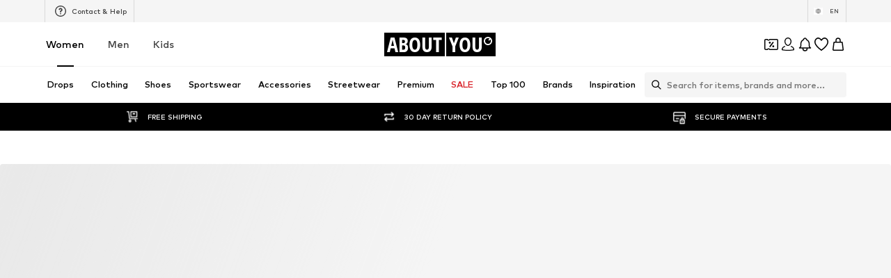

--- FILE ---
content_type: application/javascript
request_url: https://assets.aboutstatic.com/assets/service.grpc-D61E9gEb.js
body_size: -16
content:
import{cK as n,e as c,b8 as u,i as l,cL as d,cM as k}from"./index-CrSwYqlr.js";import{c as v,e as a}from"./colors-CDlAI17c.js";import"./coins_history_transaction-DFBLmTYk.js";import"./size_charts-BMvQ2uAY.js";const m=(t,s)=>(c(t.uint32(10).fork(),s.config).ldelim(),u(t.uint32(18).fork(),s.session).ldelim(),l(t.uint32(24),s.targetGroup),a(t.uint32(34).fork(),s.reductionsState).ldelim(),t),S=()=>({wishlistState:k()}),R=(t,s)=>{const i=t.pos+s,e=S();for(;t.pos<i;){const o=t.uint32();switch(o>>>3){case 1:e.wishlistState=n(t,t.uint32());break;case 2:e.bubbleColor=v(t,t.uint32());break;default:t.skipType(o&7);break}}return e},f=(t,s)=>(c(t.uint32(10).fork(),s.config).ldelim(),u(t.uint32(18).fork(),s.session).ldelim(),l(t.uint32(24),s.targetGroup),a(t.uint32(34).fork(),s.reductionsState).ldelim(),s.wishlistToken!==void 0&&d(t.uint32(42).fork(),s.wishlistToken).ldelim(),t.uint32(48).int64(s.productId),t),b=()=>({status:p()}),W=(t,s)=>{const i=t.pos+s,e=b();for(;t.pos<i;){const o=t.uint32();switch(o>>>3){case 1:e.wishlistState=n(t,t.uint32());break;case 2:e.status=y(t,t.uint32());break;default:t.skipType(o&7);break}}return e},p=()=>({}),y=(t,s)=>{const i=t.pos+s,e=p();for(;t.pos<i;){const o=t.uint32();switch(o>>>3){case 1:e.type={$case:"error",error:r(t,t.uint32())};break;case 2:e.type={$case:"wishlistFullError",wishlistFullError:_(t,t.uint32())};break;default:t.skipType(o&7);break}}return e},P=()=>({message:""}),_=(t,s)=>{const i=t.pos+s,e=P();for(;t.pos<i;){const o=t.uint32();switch(o>>>3){case 1:e.message=t.string();break;default:t.skipType(o&7);break}}return e},w=(t,s)=>(c(t.uint32(10).fork(),s.config).ldelim(),u(t.uint32(18).fork(),s.session).ldelim(),l(t.uint32(24),s.targetGroup),a(t.uint32(34).fork(),s.reductionsState).ldelim(),s.wishlistToken!==void 0&&d(t.uint32(42).fork(),s.wishlistToken).ldelim(),t.uint32(48).int64(s.productId),t),g=()=>({status:h()}),T=(t,s)=>{const i=t.pos+s,e=g();for(;t.pos<i;){const o=t.uint32();switch(o>>>3){case 1:e.wishlistState=n(t,t.uint32());break;case 2:e.status=A(t,t.uint32());break;default:t.skipType(o&7);break}}return e},h=()=>({}),A=(t,s)=>{const i=t.pos+s,e=h();for(;t.pos<i;){const o=t.uint32();switch(o>>>3){case 1:e.type={$case:"error",error:r(t,t.uint32())};break;default:t.skipType(o&7);break}}return e},G=()=>({message:""}),r=(t,s)=>{const i=t.pos+s,e=G();for(;t.pos<i;){const o=t.uint32();switch(o>>>3){case 1:e.message=t.string();break;default:t.skipType(o&7);break}}return e},B=(t,s,i)=>t.unary({methodName:"GetWishlistState",serviceName:"aysa_api.services.wishlist.v1.WishlistService",encodeRequest:m,decodeResponse:R},s,i);B.method="aysa_api.services.wishlist.v1.WishlistService/GetWishlistState";const q=(t,s,i)=>t.unary({methodName:"AddProduct",serviceName:"aysa_api.services.wishlist.v1.WishlistService",encodeRequest:f,decodeResponse:W},s,i);q.method="aysa_api.services.wishlist.v1.WishlistService/AddProduct";const E=(t,s,i)=>t.unary({methodName:"RemoveProduct",serviceName:"aysa_api.services.wishlist.v1.WishlistService",encodeRequest:w,decodeResponse:T},s,i);E.method="aysa_api.services.wishlist.v1.WishlistService/RemoveProduct";export{q as WishlistService_AddProduct,B as WishlistService_GetWishlistState,E as WishlistService_RemoveProduct};
//# sourceMappingURL=service.grpc-D61E9gEb.js.map
